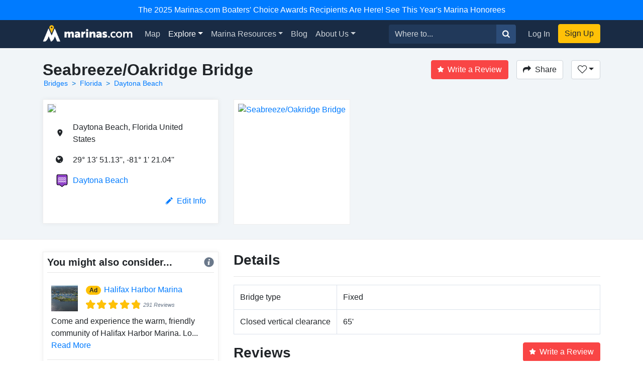

--- FILE ---
content_type: text/html; charset=utf-8
request_url: https://marinas.com/view/bridge/gqum6v_Seabreeze_Oakridge_Bridge_Daytona_Beach_FL_United_States
body_size: 7743
content:
<!DOCTYPE html><html lang="en"><head><script>(function(w,d,s,l,i){w[l]=w[l]||[];w[l].push({'gtm.start':
new Date().getTime(),event:'gtm.js'});var f=d.getElementsByTagName(s)[0],
j=d.createElement(s),dl=l!='dataLayer'?'&l='+l:'';j.async=true;j.src=
'https://www.googletagmanager.com/gtm.js?id='+i+dl;f.parentNode.insertBefore(j,f);
})(window,document,'script','dataLayer', "GTM-W8TNXWD");</script><title>Seabreeze/Oakridge Bridge in Daytona Beach, FL, United States - bridge Reviews - Phone Number - Marinas.com</title><meta name="csrf-param" content="authenticity_token" />
<meta name="csrf-token" content="u6iU_pwe_PpYr4K-LmyF_XTQHY4wBdhbRlF61ucEXYNNczbaRQ3Uf3p9vH92jyf5930SerfnzDXJgMSO1iZ0yA" /><meta content="width=device-width, initial-scale=1, shrink-to-fit=no" name="viewport" /><meta content="Seabreeze/Oakridge Bridge, Daytona Beach, FL, United States Marina. Find marina reviews, phone number, boat and yacht docks, slips, and moorings for rent at Seabreeze/Oakridge Bridge." name="description" /><meta content="oUclXpoApREuR0HP1PeSnvc5IEefcMwkfunoPpTOJPI" name="google-site-verification" /><meta content="yes" name="apple-mobile-web-app-capable" /><meta content="Marinas.com" name="apple-mobile-web-app-title" /><link href="https://marinas.com/view/bridge/gqum6v_Seabreeze_Oakridge_Bridge_Daytona_Beach_FL_United_States" rel="canonical" /><meta content="326335027382912" property="fb:app_id" /><meta content="website" property="og:type" /><meta content="Seabreeze/Oakridge Bridge in Daytona Beach, FL, United States - bridge Reviews - Phone Number - Marinas.com" property="og:title" /><meta content="Seabreeze/Oakridge Bridge, Daytona Beach, FL, United States Marina. Find marina reviews, phone number, boat and yacht docks, slips, and moorings for rent at Seabreeze/Oakridge Bridge." property="og:description" /><meta content="https://api.mapbox.com/styles/v1/mapbox/satellite-v9/static/-81.02251189103646,29.230869745577266,17/512x400@2x?access_token=pk.eyJ1IjoiZG9ja3dhIiwiYSI6ImNpem9wMHFmZjAwMXIyd28wNG4zamtlZXoifQ.XaolDdI-ajt8AvaZXOG4iw" property="og:image" /><meta content="photo" name="twitter:card" /><meta content="@marinasdotcom" name="twitter:site" /><meta content="Seabreeze/Oakridge Bridge in Daytona Beach, FL, United States - bridge Reviews - Phone Number - Marinas.com" name="twitter:title" /><meta content="Seabreeze/Oakridge Bridge, Daytona Beach, FL, United States Marina. Find marina reviews, phone number, boat and yacht docks, slips, and moorings for rent at Seabreeze/Oakridge Bridge." name="twitter:description" /><meta content="https://api.mapbox.com/styles/v1/mapbox/satellite-v9/static/-81.02251189103646,29.230869745577266,17/512x400@2x?access_token=pk.eyJ1IjoiZG9ja3dhIiwiYSI6ImNpem9wMHFmZjAwMXIyd28wNG4zamtlZXoifQ.XaolDdI-ajt8AvaZXOG4iw" name="twitter:image" /><link rel="icon" type="image/x-icon" href="https://marinas.com/assets/marinas-favicon-da920fdb582dcb4185f932a90ba328a9412684ebce328ab203f381498020c7c0.png?v7" /><link rel="stylesheet" href="https://marinas.com/assets/marinas-dae2aa003dd8c449b06a59e42d2d37bd9cfd93cc8eea3529bc60ccc4fc69c41e.css" media="all" data-turbolinks-track="reload" /><script src="https://marinas.com/assets/application-bd481021020ebc7181b7266edabfd2574e491138020a0ac5f056e328792220c2.js" data-turbolinks-track="reload"></script><script async="async" src="https://use.fortawesome.com/3813cb56.js"></script><script>var ENV = {
  API_BASE_URL: 'https://api.marinas.com',
  BASE_URL: 'https://marinas.com',
  MAPBOX_TOKEN: 'pk.eyJ1IjoiZG9ja3dhIiwiYSI6ImNpem9wMHFmZjAwMXIyd28wNG4zamtlZXoifQ.XaolDdI-ajt8AvaZXOG4iw',
  RECURLY_PUBLIC_KEY: 'ewr1-d6Ss4DJM0nmcT6XTZ2EoNY',
  MAPBOX_MCOM_SOURCE: 'mapbox://dockwa.marinascom',
  MAPBOX_MCOM_STYLE: 'cja1gtn25aemq2rt24d01c57w'
};</script><!-- Facebook Pixel Code -->
<script>
!function(f,b,e,v,n,t,s){if(f.fbq)return;n=f.fbq=function(){n.callMethod?
n.callMethod.apply(n,arguments):n.queue.push(arguments)};if(!f._fbq)f._fbq=n;
n.push=n;n.loaded=!0;n.version='2.0';n.queue=[];t=b.createElement(e);t.async=!0;
t.src=v;s=b.getElementsByTagName(e)[0];s.parentNode.insertBefore(t,s)}(window,
document,'script','https://connect.facebook.net/en_US/fbevents.js');
fbq('init', '458662877837383'); // Insert your pixel ID here.
fbq('track', 'PageView');
</script>
<noscript><img height="1" width="1" style="display:none"
src="https://www.facebook.com/tr?id=458662877837383&ev=PageView&noscript=1"
/></noscript>
<!-- DO NOT MODIFY -->
<!-- End Facebook Pixel Code -->
<script>Amplitude.init("a548ea6c2652cc13a896a07229b36dc3", "boater");</script></head><body class="   marinas"><noscript><iframe height="0" src="https://www.googletagmanager.com/ns.html?id=GTM-W8TNXWD" style="display:none;visibility:hidden" width="0"></iframe></noscript><a class="p-2 text-center d-block bg-primary text-white" href="https://marinas.com/boaters_choice">The 2025 Marinas.com Boaters' Choice Awards Recipients Are Here! See This Year's Marina Honorees</a><nav class="navbar navbar-expand-lg navbar-dark bg-primary"><div class="container"><h1 class="hidden-header">Marinas.com</h1><a class="navbar-brand amp-link" event_name="nav_bar:marinasdotcom_pressed" href="/"><img alt="Marinas.com header logo" src="https://marinas.com/assets/logos/marinas-light-0a6b92509ebe504a36feb237b9c1203e33877a8ec8c28d86f6fea5c9b9bad225.png" /></a><button aria-controls="navbarMain" aria-expanded="false" aria-label="Toggle navigation" class="navbar-toggler" data-target="#navbarMain" data-toggle="collapse" type="button"><span class="navbar-toggler-icon"></span></button><div class="collapse navbar-collapse" id="navbarMain"><ul class="navbar-nav mr-auto"><li class="nav-item"><a class="nav-link amp-link" event_name="nav_bar:map_pressed" href="/map">Map</a></li><li class="nav-item dropdown active"><a aria-expanded="false" aria-haspopup="true" class="nav-link dropdown-toggle" data-toggle="dropdown" href="/browse/marina" id="navExploreDropdown">Explore</a><div aria-labelledby="navExploreDropdown" class="dropdown-menu"><a class="dropdown-item amp-link" event_name="nav_bar:explore_marinas_pressed" href="/browse/marina">Marinas</a><a class="dropdown-item amp-link" event_name="nav_bar:explore_harbors_pressed" href="/browse/harbor">Harbors</a><a class="dropdown-item amp-link" event_name="nav_bar:explore_anchorages_pressed" href="/browse/anchorage">Anchorages</a><a class="dropdown-item amp-link" event_name="nav_bar:explore_inlets_pressed" href="/browse/inlet">Inlets</a><a class="dropdown-item amp-link" event_name="nav_bar:explore_bridges_pressed" href="/browse/bridge">Bridges</a><a class="dropdown-item amp-link" event_name="nav_bar:explore_locks_pressed" href="/browse/lock">Locks</a><a class="dropdown-item amp-link" event_name="nav_bar:explore_lighthouses_pressed" href="/browse/lighthouse">Lighthouses</a><a class="dropdown-item amp-link" event_name="nav_bar:explore_ferries_pressed" href="/browse/ferry">Ferries</a><a class="dropdown-item amp-link" event_name="nav_bar:explore_landmarks_pressed" href="/browse/landmark">Landmarks</a><a class="dropdown-item amp-link" event_name="nav_bar:explore_ramps_pressed" href="/browse/ramp">Ramps</a></div></li><li class="nav-item"><a class="nav-link amp-link" event_name="nav_bar:marina_resources_pressed" href="https://resources.marinas.com">Marina Resources</a></li><li class="nav-item"><a class="nav-link amp-link" event_name="nav_bar:blog_pressed" href="https://marinas.com/blog">Blog</a></li><li class="nav-item dropdown"><a aria-expanded="false" aria-haspopup="true" class="nav-link dropdown-toggle" data-toggle="dropdown" href="https://biz.marinas.com/about/" id="navAboutDropdown">About Us</a><div aria-labelledby="navAboutDropdown" class="dropdown-menu"><a class="dropdown-item amp-link" event_name="nav_bar:about_us_pressed" href="https://biz.marinas.com/about/">About Marinas.com</a><a class="dropdown-item amp-link" event_name="nav_bar:boaters_choice_pressed" href="/boaters_choice">Boaters' Choice Awards</a></div></li></ul><form class="form-inline" action="https://marinas.com/map" accept-charset="UTF-8" method="get"><div class="input-group"><input aria-label="Search for..." class="form-control" name="search" placeholder="Where to..." type="text" /><div class="input-group-append"><button class="btn btn-light" type="submit"><i class="icon icon-search" event_name="nav_bar:search_location_pressed"></i></button></div></div></form><ul class="navbar-nav ml-lg-2 mt-2 mt-lg-0"><li class="nav-item"><a class="nav-link px-3 amp-link" event_name="nav_bar:log_in_pressed" href="/users/sign_in">Log In</a></li><li class="nav-item"><a class="btn btn-cta amp-link" event_name="nav_bar:sign_up_pressed" href="/users/sign_up">Sign Up</a></li></ul></div></div></nav><script>$(document).ready(function () {
  $('.amp-link').click(function(e) {
    Amplitude.trackEvent( e.currentTarget.attributes.event_name.value, {
      experience_name: 'nav_bar',
    })
  })

  $('i.icon.icon-search').click(function(e) {
    Amplitude.trackEvent( e.currentTarget.attributes.event_name.value, {
      experience_name: 'nav_bar',
      search_term: $('[name="search"]')[0].value
    })
  })
})</script><div id="yield"><script>const amplitude_props = {
  experience_name: "location_detail",
  location_type: "bridge",
  location_id: "gqum6v"
}

function handleAmplitude(event, props = {}) {
  Amplitude.trackEvent(event, {...amplitude_props, ...props})
}

const screen_viewed_props = {
  country: "United States",
  region: "Florida",
  city: "Daytona Beach"
}

handleAmplitude("location_detail:screen_viewed", screen_viewed_props)</script><script type="application/ld+json">
  {"@context":"http://schema.org","@graph":[{"@type":"Bridge","name":"Seabreeze/Oakridge Bridge","url":"https://marinas.com/view/bridge/gqum6v_Seabreeze_Oakridge_Bridge_Daytona_Beach_FL_United_States","image":"https://api.mapbox.com/styles/v1/mapbox/satellite-v9/static/-81.02251189103646,29.230869745577266,17/1280x1000@2x?access_token=pk.eyJ1IjoiZG9ja3dhIiwiYSI6ImNpem9wMHFmZjAwMXIyd28wNG4zamtlZXoifQ.XaolDdI-ajt8AvaZXOG4iw","address":{"@type":"PostalAddress","streetAddress":"","addressLocality":"Daytona Beach","addressRegion":"FL","postalCode":"","addressCountry":"US"},"geo":{"@type":"GeoCoordinates","latitude":29.230869745577266,"longitude":-81.02251189103646}},{"@type":"BreadcrumbList","itemListElement":[{"@type":"ListItem","position":1,"name":"Bridges","item":"https://marinas.com/browse/bridge"},{"@type":"ListItem","position":2,"name":"Florida","item":"https://marinas.com/browse/bridge/US/FL"},{"@type":"ListItem","position":3,"name":"Daytona Beach","item":"https://marinas.com/search?category=bridge\u0026country=US\u0026region=FL\u0026city=Daytona Beach"}]},{"@type":"WebSite","name":"Marinas.com","url":"https://marinas.com"}]}
</script>
<div aria-hidden="true" aria-labelledby="exampleModalLabel" class="modal fade" id="editModal" role="dialog" tabindex="-1"><div class="modal-dialog" role="document"><div class="modal-content"><form action="https://marinas.com/edits" accept-charset="UTF-8" method="post"><input type="hidden" name="authenticity_token" value="eneBIZO5E_1mVpmh9aXJfXhWj6OghSIug8ieW0mKBADP1bqQ6aDcZy6ytuvGxoY70r2Yj9HHkuFLI2hC0jg8aQ" autocomplete="off" /><input name="type_id" type="hidden" value="36169" /><input name="type" type="hidden" value="map_point" /><div class="modal-header"><h5 class="modal-title">Suggest an Edit</h5><button aria-label="Close" class="close" data-dismiss="modal" type="button"><span aria-hidden="true">&times;</span></button></div><div class="modal-body"><div class="form-group"><label>What needs to be changed on this page?</label><label>Please be as descriptive as possible so your proposed edit can be reviewed for accuracy.</label><textarea class="form-control" name="description" required="" rows="5"></textarea></div></div><div class="modal-footer"><button class="btn btn-secondary" data-dismiss="modal" type="button">Close</button><button class="btn btn-primary" type="submit">Submit Edit</button></div></form></div></div></div><!-- Root element of PhotoSwipe. Must have class pswp. -->
<div class="pswp" tabindex="-1" role="dialog" aria-hidden="true">

    <!-- Background of PhotoSwipe.
         It's a separate element as animating opacity is faster than rgba(). -->
    <div class="pswp__bg"></div>

    <!-- Slides wrapper with overflow:hidden. -->
    <div class="pswp__scroll-wrap">

        <!-- Container that holds slides.
            PhotoSwipe keeps only 3 of them in the DOM to save memory.
            Don't modify these 3 pswp__item elements, data is added later on. -->
        <div class="pswp__container">
            <div class="pswp__item"></div>
            <div class="pswp__item"></div>
            <div class="pswp__item"></div>
        </div>

        <!-- Default (PhotoSwipeUI_Default) interface on top of sliding area. Can be changed. -->
        <div class="pswp__ui pswp__ui--hidden">

            <div class="pswp__top-bar">

                <!--  Controls are self-explanatory. Order can be changed. -->

                <div class="pswp__counter"></div>

                <button class="pswp__button pswp__button--close" title="Close (Esc)"></button>

                <button class="pswp__button pswp__button--share" title="Share"></button>

                <button class="pswp__button pswp__button--fs" title="Toggle fullscreen"></button>

                <button class="pswp__button pswp__button--zoom" title="Zoom in/out"></button>

                <!-- Preloader demo http://codepen.io/dimsemenov/pen/yyBWoR -->
                <!-- element will get class pswp__preloader--active when preloader is running -->
                <div class="pswp__preloader">
                    <div class="pswp__preloader__icn">
                      <div class="pswp__preloader__cut">
                        <div class="pswp__preloader__donut"></div>
                      </div>
                    </div>
                </div>
            </div>

            <div class="pswp__share-modal pswp__share-modal--hidden pswp__single-tap">
                <div class="pswp__share-tooltip"></div>
            </div>

            <button class="pswp__button pswp__button--arrow--left" title="Previous (arrow left)">
            </button>

            <button class="pswp__button pswp__button--arrow--right" title="Next (arrow right)">
            </button>

            <div class="pswp__caption">
                <div class="pswp__caption__center"></div>
            </div>

        </div>

    </div>

</div>
<header class="marina-header"><div class="container"><div class="clearfix"><div class="float-md-left"><h1 class="text-weight-600" style="font-size: 2rem;">Seabreeze/Oakridge Bridge</h1><ol class="breadcrumb breadcrumb-minimal"><li class="breadcrumb-item"><a href="https://marinas.com/browse/bridge">Bridges</a></li><li class="breadcrumb-item"><a href="https://marinas.com/browse/bridge/US/FL">Florida</a></li><li class="breadcrumb-item"><a href="https://marinas.com/search?category=bridge&amp;country=US&amp;region=FL&amp;city=Daytona Beach">Daytona Beach</a></li></ol></div><div class="float-md-right"><a class="btn btn-danger" href="/users/sign_in" onclick="javascript:handleAmplitude(&#39;location_detail:write_a_review_pressed&#39;, {&#39;action&#39;:&#39;create&#39;})"><i class="icon icon-star mr-2"></i>Write a Review</a><button class="btn btn-secondary ml-3" data-target="#shareModal" data-toggle="modal" onclick="javascript:handleAmplitude(&#39;location_detail:share_pressed&#39;)"><i class="icon icon-share mr-2"></i>Share</button><div class="dropdown d-inline-block"><button aria-expanded="false" aria-haspopup="true" class="btn ml-3 dropdown-toggle btn-secondary" data-toggle="dropdown" id="listDropdown" onclick="javascript:handleAmplitude(&#39;location_detail:heart_pressed&#39;)" type="button"><i class="icon icon-heart-outline"></i></button><div aria-labelledby="listDropdown" class="dropdown-menu"><a class="dropdown-item" data-method="post" href="https://marinas.com/view/bridge/gqum6v_Seabreeze_Oakridge_Bridge_Daytona_Beach_FL_United_States/favorite" onclick="javascript:handleAmplitude(&#39;location_detail:add_to_favorites_pressed&#39;)" rel="nofollow"><span class='text-success'>Add</span> to Favorites</a><a class="dropdown-item" href="https://marinas.com/lists/new" onclick="javascript:handleAmplitude(&#39;location_detail:new_list_pressed&#39;)"><strong>New List</strong></a></div></div><div aria-hidden="true" aria-labelledby="exampleModalLabel" class="modal fade" id="reviewModal" role="dialog" tabindex="-1"><div class="modal-dialog" role="document"><div class="modal-content"><form action="https://marinas.com/view/bridge/gqum6v_Seabreeze_Oakridge_Bridge_Daytona_Beach_FL_United_States/review" accept-charset="UTF-8" method="post"><input type="hidden" name="authenticity_token" value="uah4GrwyG5yUoqXso3aicqYtHUuAOm9HPfxeTTwSCJxZGDEqM6F-AYG1x5dOanQ6hlYN9gv3tLPBIibQAfAeuQ" autocomplete="off" /><div class="modal-header"><h5 class="modal-title">Write a Review</h5><button aria-label="Close" class="close" data-dismiss="modal" type="button"><span aria-hidden="true">&times;</span></button></div><div class="modal-body"><div class="review-container"><div class="text-center"><label>Rating</label></div><div class="review-stars center clearfix"><input id="star5" name="stars" required="required" type="radio" value="5" /><label class="icon icon-star" for="star5"></label><input id="star4" name="stars" type="radio" value="4" /><label class="icon icon-star" for="star4"></label><input id="star3" name="stars" type="radio" value="3" /><label class="icon icon-star" for="star3"></label><input id="star2" name="stars" type="radio" value="2" /><label class="icon icon-star" for="star2"></label><input id="star1" name="stars" type="radio" value="1" /><label class="icon icon-star" for="star1"></label></div><div class="form-group"><label>Review</label><textarea class="form-control" name="msg" required="required" rows="5"></textarea></div></div></div><div class="modal-footer"><button class="btn btn-secondary" data-dismiss="modal" type="button">Close</button><button class="btn btn-primary" data-disable-with="Submitting..." type="submit">Post Review</button></div></form></div></div></div><div aria-hidden="true" aria-labelledby="exampleModalLabel" class="modal fade" id="shareModal" role="dialog" tabindex="-1"><div class="modal-dialog" role="document"><div class="modal-content"><div class="modal-header"><h5 class="modal-title">Share this Bridge</h5><button aria-label="Close" class="close" data-dismiss="modal" type="button"><span aria-hidden="true">&times;</span></button></div><div class="modal-body"><div class="row"><div class="col"><a class="btn btn-facebook w-100" href="https://www.facebook.com/sharer/sharer.php?u=https://marinas.com/view/bridge/gqum6v&amp;title=Seabreeze/Oakridge Bridge" rel="nofollow" target="new"><i class="icon icon-facebook mr-2"></i>Share on Facebook</a></div><div class="col"><a class="btn btn-twitter w-100" href="https://twitter.com/intent/tweet?status=Seabreeze/Oakridge Bridge+https://marinas.com/view/bridge/gqum6v" rel="nofollow" target="new"><i class="icon icon-twitter mr-2"></i>Share on Twitter</a></div></div><hr /><input class="form-control" type="text" value="https://marinas.com/view/bridge/gqum6v" /></div><div class="modal-footer"><button class="btn btn-secondary" data-dismiss="modal" type="button">Close</button></div></div></div></div></div></div><div class="row mt-3"><div class="col-md-6 col-lg-4"><div class="marina-location"><a href="https://marinas.com/map?lat=29.230869745577266&amp;lon=-81.02251189103646&amp;zoom=16&amp;pin_id=gqum6v&amp;search=Seabreeze%2FOakridge+Bridge" rel="nofollow"><img class="marina-map" src="https://api.mapbox.com/styles/v1/mapbox/streets-v9/static/pin-s-circle+d9534f(-81.02251189103646,29.230869745577266)/-81.02251189103646,29.230869745577266,13,0,0/300x150@2x?&amp;attribution=false&amp;logo=false&amp;access_token=pk.eyJ1IjoiZG9ja3dhIiwiYSI6ImNpem9wMHFmZjAwMXIyd28wNG4zamtlZXoifQ.XaolDdI-ajt8AvaZXOG4iw" /></a><div class="marina-info"><table class="w-100"><tr><td class="pb-3 location-info-item"><i class="icon icon-map-marker"></i></td><td class="pb-3">Daytona Beach, Florida United States</td></tr><tr><td class="pb-3 location-info-item"><i class="icon icon-earth"></i></td><td class="pb-3">29° 13&#39; 51.13&#39;&#39;, -81° 1&#39; 21.04&#39;&#39;</td></tr><tr><td class="pb-3 location-info-item"><div class="place-type-icon place-type-harbor"></div></td><td class="pb-3"><a href="https://marinas.com/view/harbor/ygtp3_Daytona_Beach_Harbor_Daytona_Beach_FL_United_States" onclick="javascript:handleAmplitude(&quot;location_detail:harbor_link_pressed&quot;,{&quot;pressed_location_type&quot;:&quot;harbor&quot;,&quot;pressed_location_id&quot;:&quot;ygtp3&quot;})">Daytona Beach</a></td></tr></table><div class="clearfix mb-3"><div class="float-right" onclick="javascript:handleAmplitude(&#39;location_detail:edit_info_pressed&#39;)"><a data-target="#editModal" data-toggle="modal" href="#"><i class="icon icon-pencil mr-2"></i>Edit Info</a></div></div></div></div></div><div class="col-md-6 col-lg-8"><script>$(function() {
  var scrollIndex = 0;
  $('.right-indicator').bind('click',function(event){
    if( $('.marina-image-border').length > scrollIndex + 1 ){
      scrollIndex += 1;
    }
    $('.asset-wrapper').stop().animate({
      scrollLeft: $('.marina-image-border')[scrollIndex].offsetLeft - 15
    }, 500);
    event.preventDefault();
  });
  $('.left-indicator').bind('click',function(event){
    if( scrollIndex - 1 >= 0){
      scrollIndex -= 1;
    }
    $('.asset-wrapper').stop().animate({
      scrollLeft: $('.marina-image-border')[scrollIndex].offsetLeft - 15
    }, 500);
    event.preventDefault();
  });
  function showHideIndicators(){
    var scroll = $('.asset-wrapper').scrollLeft();
    var width = $('.marina-images').width();
    var outerWidth = $('.scrollbar-hidden').width();
    if( width > outerWidth+scroll && scroll < width ){
      $('.right-indicator').removeClass('d-none');
    } else {
      $('.right-indicator').addClass('d-none');
    }
    if( width > outerWidth && scroll > 0 ){
      $('.left-indicator').removeClass('d-none');
    } else {
      $('.left-indicator').addClass('d-none');
    }
  }
  $('.asset-wrapper').scroll(showHideIndicators);
  showHideIndicators();
  setTimeout(showHideIndicators, 1000);
});</script><div class="scrollbar-hidden"><div class="asset-wrapper"><div class="marina-images" itemscope="itemscope" itemtype="http://schema.org/ImageGallery"><figure class="marina-image-border" itemprop="associatedMedia" itemscope="" itemtype="http://schema.org/ImageObject"><a data-index="0" data-size="1280x1000" href="https://api.mapbox.com/styles/v1/mapbox/satellite-v9/static/-81.02251189103646,29.230869745577266,17/1280x1000@2x?access_token=pk.eyJ1IjoiZG9ja3dhIiwiYSI6ImNpem9wMHFmZjAwMXIyd28wNG4zamtlZXoifQ.XaolDdI-ajt8AvaZXOG4iw" itemprop="contentUrl"><img alt="Seabreeze/Oakridge Bridge" itemprop="thumbnail" src="https://api.mapbox.com/styles/v1/mapbox/satellite-v9/static/-81.02251189103646,29.230869745577266,17/512x400@2x?access_token=pk.eyJ1IjoiZG9ja3dhIiwiYSI6ImNpem9wMHFmZjAwMXIyd28wNG4zamtlZXoifQ.XaolDdI-ajt8AvaZXOG4iw" /></a></figure></div></div><div class="left-indicator d-none"><i class="icon icon-caret-left"></i></div><div class="right-indicator"><i class="icon icon-caret-right"></i></div></div></div></div></div></header><div class="container mt-4"><div class="row"><div class="col-lg-4"><div class="d-none d-sm-block" id="growContainerWithJS"></div><div class="marina-recommendation mb-4"><h5 class="text-weight-600">You might also consider...<div class="float-right"><i class="icon icon-info info-icon text-muted" data-container="body" data-content="A marina paid for this ad. To learn more about promoting your marina or business with us, &lt;a target=&#39;_blank&#39; href=&#39;https://biz.marinas.com/why-marinas-dot-com/&#39;&gt;Click Here&lt;/a&gt;." data-delay="{&quot;show&quot;: 100, &quot;hide&quot;: 1000}" data-html="true" data-placement="top" data-toggle="popover" style="position: relative;"></i></div></h5><hr class="mt-0" /><div class="p-2"><div class="row no-gutters"><div class="col-2"><img class="img-fluid" itemprop="thumbnail" src="https://img.marinas.com/v2/174be3b02bc7e9d6dee08f609013b22853818935ff2f17194d2f315cb67ba939.jpg" /></div><div class="col-10"><div class="row no-gutters"><div class="col-2"><h6 class="ml-3"><div class="badge badge-pill badge-warning">Ad</div></h6></div><div class="col-10"><h6 class="ml-2"><a href="https://marinas.com/view/marina/vgcy4q_Halifax_Harbor_Marina_Daytona_Beach_FL_United_States" onclick="javascript:handleAmplitude(&quot;location_detail:ad_location_pressed&quot;)" target="_blank">Halifax Harbor Marina</a></h6></div></div><div class="ml-3" style="font-size:0.7rem;"><div class="stars-partial clearfix"><div class="base-stars float-left"><i class="icon icon-star"></i><i class="icon icon-star"></i><i class="icon icon-star"></i><i class="icon icon-star"></i><i class="icon icon-star"></i></div><div class="rating-stars" style="width:4.5653em;"><i class="icon icon-star"></i><i class="icon icon-star"></i><i class="icon icon-star"></i><i class="icon icon-star"></i><i class="icon icon-star"></i></div><em class="text-muted float-left">291 Reviews</em></div></div></div></div><div class="mt-2">Come and experience the warm, friendly community of Halifax Harbor Marina. Lo... <a href="https://marinas.com/view/marina/vgcy4q_Halifax_Harbor_Marina_Daytona_Beach_FL_United_States">Read More</a></div></div><hr class="my-2" /><div class="p-2"><div class="row no-gutters"><div class="col-2"><img class="img-fluid" itemprop="thumbnail" src="https://img.marinas.com/v2/478eb4f7101e1131660a3752007ad483edf555c195636166773a5767db8e5f64.jpg" /></div><div class="col-10"><div class="row no-gutters"><div class="col-2"><h6 class="ml-3"><div class="badge badge-pill badge-warning">Ad</div></h6></div><div class="col-10"><h6 class="ml-2"><a href="https://marinas.com/view/marina/n8c3eg_Windward_at_Adventure_Yacht_Harbor_Port_Orange_FL_United_States" onclick="javascript:handleAmplitude(&quot;location_detail:ad_location_pressed&quot;)" target="_blank">Windward at Adventure Yacht Harbor</a></h6></div></div></div></div><div class="mt-2">Adventure Yacht Harbor, located near Daytona Beach, Florida, offers waterfron... <a href="https://marinas.com/view/marina/n8c3eg_Windward_at_Adventure_Yacht_Harbor_Port_Orange_FL_United_States">Read More</a></div></div><hr class="my-2" /><div class="p-2"><div class="row no-gutters"><div class="col-2"><img class="img-fluid" itemprop="thumbnail" src="https://img.marinas.com/v2/b5a7152ba26eab2e70213e66bf0be16edab75147ce0e3375757a6f16d8bcffc5.jpg" /></div><div class="col-10"><div class="row no-gutters"><div class="col-2"><h6 class="ml-3"><div class="badge badge-pill badge-warning">Ad</div></h6></div><div class="col-10"><h6 class="ml-2"><a href="https://marinas.com/view/marina/7ecqd7r_The_Marina_at_Hammock_Beach_Palm_Coast_FL_United_States" onclick="javascript:handleAmplitude(&quot;location_detail:ad_location_pressed&quot;)" target="_blank">The Marina at Hammock Beach</a></h6></div></div><div class="ml-3" style="font-size:0.7rem;"><div class="stars-partial clearfix"><div class="base-stars float-left"><i class="icon icon-star"></i><i class="icon icon-star"></i><i class="icon icon-star"></i><i class="icon icon-star"></i><i class="icon icon-star"></i></div><div class="rating-stars" style="width:4.6269em;"><i class="icon icon-star"></i><i class="icon icon-star"></i><i class="icon icon-star"></i><i class="icon icon-star"></i><i class="icon icon-star"></i></div><em class="text-muted float-left">34 Reviews</em></div></div></div></div><div class="mt-2">Located at MM 803 on the ICW, Hammock Beach Marina is your luxury retreat. Fo... <a href="https://marinas.com/view/marina/7ecqd7r_The_Marina_at_Hammock_Beach_Palm_Coast_FL_United_States">Read More</a></div></div></div></div><div class="col-sm-8"><h3 class="my-0 text-weight-600">Details</h3><hr /><table class="table table-bordered"><tbody><tr><td class="shrink font-weight-500">Bridge type</td><td>Fixed</td></tr><tr><td class="shrink font-weight-500">Closed vertical clearance</td><td>65&#39;</td></tr></tbody></table><div class="clearfix"><div class="float-left"><h3 class="mb-0 mt-1 text-weight-600">Reviews</h3></div><div class="float-right"><a class="btn btn-danger" href="/users/sign_in" onclick="javascript:handleAmplitude(&#39;location_detail:write_a_review_pressed&#39;, {&#39;action&#39;:&#39;create&#39;})"><i class="icon icon-star mr-2"></i>Write a Review</a></div></div><hr /><div class="card mb-3 text-center text-muted"><div class="card-body">No reviews yet! Be the first to write a review of Seabreeze/Oakridge Bridge.</div></div><div class="review-list"></div></div></div></div></div><footer class="p-4 mt-3"><div class="container"><div class="row"><div class="col-md-5"><div class="row"><div class="col"><h2>Products</h2><ul><li><a href="https://resources.marinas.com/">For Marina Managers</a></li><li><a href="http://ahoy.dockwa.com/marina-management-software">Marina Software</a></li><li><a href="https://marinas.com/developers">Developers</a></li></ul></div><div class="col"><h2>Help & About</h2><ul><li><a href="https://mayday.dockwa.com/en" target="_blank">Help</a></li><li><a href="https://biz.marinas.com/about/">About Us</a></li><li><a href="https://ahoy.dockwa.com/news">Press</a></li></ul></div></div></div><div class="col-md-4"><h2>Social Media</h2><div class="social-links clearfix"><ul><li><a class="link-with-icon" href="https://twitter.com/marinasdotcom"><i class="icon icon-twitter"></i>Twitter</a></li><li><a class="link-with-icon" href="https://www.facebook.com/Marinasdotcom"><i class="icon icon-facebook"></i>Facebook</a></li><li><a class="link-with-icon" href="https://instagram.com/marinasdotcom"><i class="icon icon-instagram"></i>Instagram</a></li></ul></div><div class="social-links mb-1 clearfix"><ul><li><a class="link-with-icon" href="https://marinas.com/blog"><i class="icon icon-marinas-com"></i>Marina Blog</a></li><li><a class="link-with-icon" href="https://blog.dockwa.com"><i class="icon icon-dockwa"></i>Boater Blog</a></li></ul></div></div><div class="col-md-3"><img class="logo" alt="marinas.com logo" src="https://marinas.com/assets/logos/marinas-dark-a0a2eb73428d505e2392f6d601cd04cfbad2a7ed0518b84a1274278fe35d4a0c.png" />&copy;&nbsp;2026 Marinas.com<br /><a href="https://ahoy.dockwa.com/about-us/terms-of-service/" target="_blank">Terms of Service</a>&nbsp;&amp;&nbsp;<a href="https://ahoy.dockwa.com/privacy" target="_blank">Privacy Policy</a></div></div></div></footer><script src="https://cdnjs.cloudflare.com/ajax/libs/timeago.js/4.0.2/timeago.min.js"></script><script>timeago.render(document.querySelectorAll('.timeago'));</script></body></html>